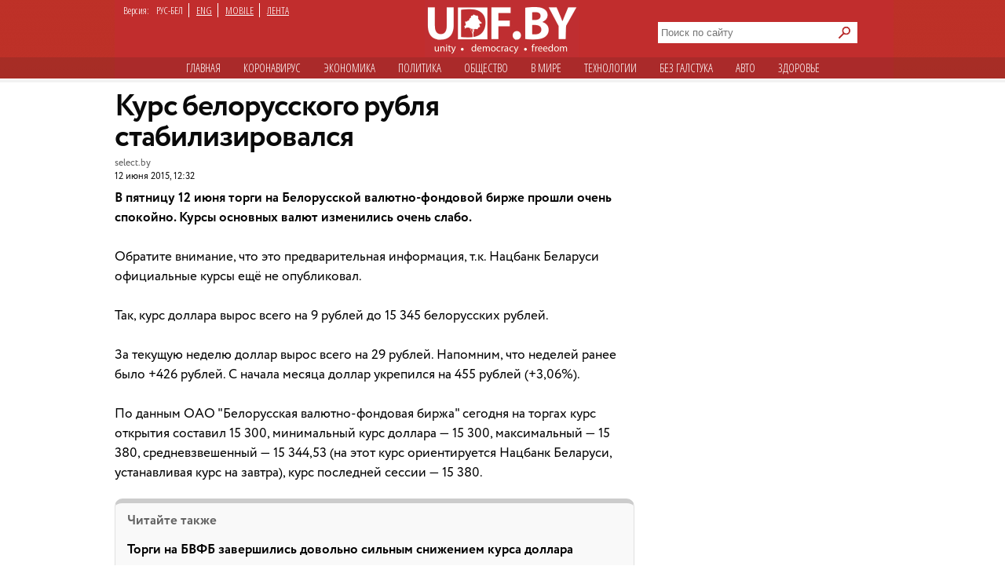

--- FILE ---
content_type: text/html; charset=utf-8
request_url: https://udf.name/news/economic/123667-kurs-belorusskogo-rublya-stabilizirovalsya.html
body_size: 9406
content:
<!DOCTYPE html>
<html class="no-js desktop lang-rus page-title" lang="ru">
<head>
<meta name="viewport" content="width=device-width">
<meta property="og:image" content="">
<title>Курс белорусского рубля стабилизировался » Новости Беларуси - последние новости на сегодня - UDF</title>
<meta name="charset" content="utf-8">
<meta name="title" content="Курс белорусского рубля стабилизировался » Новости Беларуси - последние новости на сегодня - UDF">
<meta name="description" content="В пятницу 12 июня торги на Белорусской валютно-фондовой бирже прошли очень спокойно. Курсы основных валют изменились очень слабо.В пятницу 12 июня торги на Белорусской валютно-фондовой бирже">
<meta name="keywords" content="рублей, очень, валютно, доллара, Беларуси, Нацбанк, слабо, вырос, доллар, торги, всего, изменились, пятницу, бирже, спокойно, фондовой, Белорусской, валют, Курсы, прошли">
<meta name="generator" content="DataLife Engine (https://dle-news.ru)">
<link rel="canonical" href="https://udf.name/news/economic/123667-kurs-belorusskogo-rublya-stabilizirovalsya.html">
<link rel="alternate" type="application/rss+xml" title="Новости Беларуси - последние новости на сегодня - UDF" href="https://udf.name/rss.xml">
<link rel="search" type="application/opensearchdescription+xml" title="Новости Беларуси - последние новости на сегодня - UDF" href="https://udf.name/index.php?do=opensearch">
<meta property="twitter:card" content="summary">
<meta property="twitter:title" content="Курс белорусского рубля стабилизировался » Новости Беларуси - последние новости на сегодня - UDF">
<meta property="twitter:url" content="https://udf.name/news/economic/123667-kurs-belorusskogo-rublya-stabilizirovalsya.html">
<meta property="twitter:description" content="В пятницу 12 июня торги на Белорусской валютно-фондовой бирже прошли очень спокойно. Курсы основных валют изменились очень слабо. Обратите внимание, что это предварительная информация, т.к. Нацбанк Беларуси официальные курсы ещё не опубликовал. Так, курс доллара вырос всего на 9 рублей до 15 345">
<meta property="og:type" content="article">
<meta property="og:site_name" content="Новости Беларуси - последние новости на сегодня - UDF">
<meta property="og:title" content="Курс белорусского рубля стабилизировался » Новости Беларуси - последние новости на сегодня - UDF">
<meta property="og:url" content="https://udf.name/news/economic/123667-kurs-belorusskogo-rublya-stabilizirovalsya.html">
<meta property="og:description" content="В пятницу 12 июня торги на Белорусской валютно-фондовой бирже прошли очень спокойно. Курсы основных валют изменились очень слабо. Обратите внимание, что это предварительная информация, т.к. Нацбанк Беларуси официальные курсы ещё не опубликовал. Так, курс доллара вырос всего на 9 рублей до 15 345">	
<link rel="canonical" href="https://udf.name/news/economic/123667-kurs-belorusskogo-rublya-stabilizirovalsya.html"><link rel="amphtml" href="https://udf.name/news/economic/123667-kurs-belorusskogo-rublya-stabilizirovalsya/amp.html">

<script src="/engine/classes/min/index.php?g=general3&amp;v=3a41f"></script>
<script src="/engine/classes/min/index.php?f=engine/classes/js/jqueryui3.js,engine/classes/js/dle_js.js,engine/classes/js/lazyload.js&amp;v=3a41f" defer></script>
<script type="application/ld+json">{"@context":"https://schema.org","@graph":[{"@type":"NewsArticle","@context":"https://schema.org/","publisher":{"@type":"Organization","name":"UDF","logo":{"@type":"ImageObject","url":"https://udf.name/images/logo_horizontal_s_x20.webp"}},"name":"Курс белорусского рубля стабилизировался","headline":"Курс белорусского рубля стабилизировался","mainEntityOfPage":{"@type":"WebPage","@id":"https://udf.name/news/economic/123667-kurs-belorusskogo-rublya-stabilizirovalsya.html"},"datePublished":"2015-06-12T12:32:17+03:00","author":{"@type":"Person","name":"press","url":"https://udf.name/user/press/"},"description":"В пятницу 12 июня торги на Белорусской валютно-фондовой бирже прошли очень спокойно. Курсы основных валют изменились очень слабо. Обратите внимание, что это предварительная информация, т.к. Нацбанк Беларуси официальные курсы ещё не опубликовал. Так, курс доллара вырос всего на 9 рублей до 15 345"},{"@type":"BreadcrumbList","@context":"https://schema.org/","itemListElement":[{"@type":"ListItem","position":1,"item":{"@id":"https://udf.name/","name":"UDF"}},{"@type":"ListItem","position":2,"item":{"@id":"https://udf.name/news/","name":"Новости"}},{"@type":"ListItem","position":3,"item":{"@id":"https://udf.name/news/economic/","name":"Экономика"}},{"@type":"ListItem","position":4,"item":{"@id":"https://udf.name/news/economic/123667-kurs-belorusskogo-rublya-stabilizirovalsya.html","name":"Курс белорусского рубля стабилизировался"}}]}]}</script>

    
    <script src='//platform-api.sharethis.com/js/sharethis.js#property=5c820109d11c6a0011c48674&product=social-ab' async='async'></script>

    <script async src="https://securepubads.g.doubleclick.net/tag/js/gpt.js" crossorigin="anonymous"></script>
<script>
  window.googletag = window.googletag || {cmd: []};
  googletag.cmd.push(function() {
    googletag.defineSlot('/21857590943,22574420924/udf.name_2025/660x250_news', [[600, 250], [660, 200], [600, 200], [660, 250]], 'div-gpt-ad-1750669785771-0').addService(googletag.pubads());
    googletag.pubads().enableSingleRequest();
    googletag.pubads().collapseEmptyDivs();
    googletag.enableServices();
  });
</script>
    

<link rel="preload" href="/style/circe/CRC55.woff" as="font" type="font/woff2" crossorigin>
<link href="/style/style_news_page.css?up115" rel="stylesheet" type="text/css">

<meta name="yandex-verification" content="d079a6e123e253d9" />
<meta name="google-site-verification" content="zYMQuAQVuqZYWgKVLFa5vWkdmAsFUVsaH2U3PFNjgc8" />
<link rel="apple-touch-icon" href="/images/apple.png" />
<link href='https://fonts.googleapis.com/css?family=Open+Sans+Condensed:300,700&subset=latin,cyrillic-ext&display=swap' rel='stylesheet' type='text/css'>




<link rel="manifest" href="/manifest.json" />
<!-- Google Tag Manager -->
<script>(function(w,d,s,l,i){w[l]=w[l]||[];w[l].push({'gtm.start':
new Date().getTime(),event:'gtm.js'});var f=d.getElementsByTagName(s)[0],
j=d.createElement(s),dl=l!='dataLayer'?'&l='+l:'';j.async=true;j.src=
'https://www.googletagmanager.com/gtm.js?id='+i+dl;f.parentNode.insertBefore(j,f);
})(window,document,'script','dataLayer','GTM-NKSZPC8');</script>
<!-- End Google Tag Manager -->
</head>
<body>
    <!-- Google tag (gtag.js) --> <script async src="https://www.googletagmanager.com/gtag/js?id=G-6BD926R9DG"></script> <script> window.dataLayer = window.dataLayer || []; function gtag(){dataLayer.push(arguments);} gtag('js', new Date()); gtag('config', 'G-6BD926R9DG'); </script>

    
    <script async src="https://securepubads.g.doubleclick.net/tag/js/gpt.js" crossorigin="anonymous"></script>
<script>
  window.googletag = window.googletag || {cmd: []};
  googletag.cmd.push(function() {
    googletag.defineSlot('/21857590943,22574420924/udf.name_2025/240x400_desktop', [240, 400], 'div-gpt-ad-1750669560642-0').addService(googletag.pubads());
    googletag.pubads().enableSingleRequest();
    googletag.pubads().collapseEmptyDivs();
    googletag.enableServices();
  });
</script>
    
    
<!-- Google Tag Manager (noscript) -->
<noscript><iframe src="https://www.googletagmanager.com/ns.html?id=GTM-NKSZPC8"
height="0" width="0" style="display:none;visibility:hidden"></iframe></noscript>
<!-- End Google Tag Manager (noscript) -->
<!-- Yandex.Metrika counter --> <script type="text/javascript" > (function(m,e,t,r,i,k,a){m[i]=m[i]||function(){(m[i].a=m[i].a||[]).push(arguments)}; m[i].l=1*new Date();k=e.createElement(t),a=e.getElementsByTagName(t)[0],k.async=1,k.src=r,a.parentNode.insertBefore(k,a)}) (window, document, "script", "https://mc.yandex.ru/metrika/tag.js", "ym"); ym(47165409, "init", { clickmap:true, trackLinks:true, accurateTrackBounce:true }); </script> <noscript><div><img src="https://mc.yandex.ru/watch/47165409" style="position:absolute; left:-9999px;" alt="" /></div></noscript> <!-- /Yandex.Metrika counter -->
<div class="header_hat">
  <div class="handman">
    <div id="header">
      <div id="lenguage">
        <ul class="inline">
          <li class="white">Версия:</li>
          <li><span class="men">РУС-БЕЛ</span></li>
          <li><a href="/index.php?action_skin_change=yes&skin_name=engnews">ENG</a></li>
          <li ><a href="/index.php?action=mobile">MOBILE</a></li>
          <li class="last"><a href=" /lastnews/">ЛЕНТА</a></li>
        </ul>
      </div>
     <div id="logo">
		<a href="/" id="log" title="Главная udf"></a>
      </div>
<div class="search on_top">
<form method="post">
<input type="hidden" name="do" value="search" />
<input type="hidden" name="subaction" value="search" />
<div class="d110"><input id="story" name="story" type="text" class="field1" placeholder="Поиск по сайту" autocomplete="off" aria-label="Search">
<input type="image" name="send" src="/images/searche.png" alt="искать" id="serche">
</div>
</form>
</div>
<div class="for_menu">
<ul class="main_menu inline">
<li><a href="/">Главная</a></li>
<li><a href="/news/covid19/">Коронавируc</a></li>
<li><a href="/economic.html" class="active" >Экономика</a></li>
<li><a href="/politic.html"  >Политика</a></li>
<li><a href="/society.html"  >Общество</a></li> 
<li><a href="/world.html"  >В мире</a></li>    
<li><a href="/tech.html" >Технологии</a></li>
<li><a href="/nopolitic.html"  >Без галcтука</a></li>
<li><a href="/news/auto/" >Авто</a></li>
<li><a href="/news/health/" >Здоровье</a></li>

</ul>
</div>

    </div>
     


<div>
 

    <div class="info">
      <div class="info_left"></div>
      <div class="info_right"></div>
    </div>
 <div id="content1"> 












<div id="content2">



<div class="container">
<aside>
<div class="sticky"><script async src="https://securepubads.g.doubleclick.net/tag/js/gpt.js" crossorigin="anonymous"></script>
<script>
  window.googletag = window.googletag || {cmd: []};
  googletag.cmd.push(function() {
    googletag.defineSlot('/21857590943,22574420924/udf.name_2025/300x600_news', [[300, 600], [240, 400]], 'div-gpt-ad-1750669673868-0').addService(googletag.pubads());
    googletag.pubads().enableSingleRequest();
    googletag.pubads().collapseEmptyDivs();
    googletag.enableServices();
  });
</script>



<!-- /21857590943,22574420924/udf.name_2025/300x600_news -->
<div id='div-gpt-ad-1750669673868-0' style='min-width: 240px; min-height: 400px;'>
  <script>
    googletag.cmd.push(function() { googletag.display('div-gpt-ad-1750669673868-0'); });
  </script>
</div></div>
<div class="clear"></div>
</aside>
<article>
<h1 class="newtitle">Курс белорусского рубля стабилизировался</h1>
<div class="author"><!--dle_leech_begin--><a href="http://udf.by/engine/go.php?url=aHR0cDovL3NlbGVjdC5ieS9jb250ZW50L3ZpZXcvOTMyNi84OTEv" target="_blank">select.by</a><!--dle_leech_end--><br>
<span> 12 июня 2015, 12:32</span>
 
</div>
<div id="zooming">




<b>В пятницу 12 июня торги на Белорусской валютно-фондовой бирже прошли очень спокойно. Курсы основных валют изменились очень слабо. </b><br /><br />Обратите внимание, что это предварительная информация, т.к. Нацбанк Беларуси официальные курсы ещё не опубликовал. <br /><br />Так, курс доллара вырос всего на 9 рублей до 15 345 белорусских рублей. <br /><br />За текущую неделю доллар вырос всего на 29 рублей. Напомним, что неделей ранее было +426 рублей. С начала месяца доллар укрепился на 455 рублей (+3,06%). <br /><br />По данным ОАО "Белорусская валютно-фондовая биржа" сегодня на торгах курс открытия составил 15 300, минимальный курс доллара — 15 300, максимальный — 15 380, средневзвешенный — 15 344,53 (на этот курс ориентируется Нацбанк Беларуси, устанавливая курс на завтра), курс последней сессии — 15 380.





<div class="wrap">
<div class="related">
<span class="more_n">Читайте также</span>
<div class="C_sec_rel">
<a href="https://udf.name/news/economic/123976-torgi-na-bvfb-zavershilis-dovolno-silnym-snizheniem-kursa-dollara.html" title="Торги на БВФБ завершились довольно сильным">Торги на БВФБ завершились довольно сильным снижением курса доллара</a>
</div>
<hr class="C_sec_hr"><div class="C_sec_rel">
<a href="https://udf.name/news/economic/124034-belorusskiy-rubl-ukrepilsya-ko-vsem-osnovnym-valyutam.html" title="Белорусский рубль укрепился ко всем основным">Белорусский рубль укрепился ко всем основным валютам</a>
</div>
<hr class="C_sec_hr"><div class="C_sec_rel">
<a href="https://udf.name/news/economic/124313-zaychik-poborol-vse-osnovnye-valyuty.html" title="“Зайчик“ поборол все основные валюты">“Зайчик“ поборол все основные валюты</a>
</div>
<hr class="C_sec_hr">
</div>
</div>




</div>
<div class="d54"></div>
<div class="sharethis-inline-share-buttons"></div>
<div class="d55">Заметили ошибку? Пожалуйста, выделите её и нажмите Ctrl+Enter</div>
<div>
<div class="clear"><!--empty--></div>
<script async src="https://securepubads.g.doubleclick.net/tag/js/gpt.js" crossorigin="anonymous"></script>
<script>
  window.googletag = window.googletag || {cmd: []};
  googletag.cmd.push(function() {
    googletag.defineSlot('/21857590943,22574420924/udf.name_2025/660x250_news_2', [[660, 200], [600, 250], [660, 250], [600, 200]], 'div-gpt-ad-1750669944596-0').addService(googletag.pubads());
    googletag.pubads().enableSingleRequest();
    googletag.pubads().collapseEmptyDivs();
    googletag.enableServices();
  });
</script>



<!-- /21857590943,22574420924/udf.name_2025/660x250_news_2 -->
<div id='div-gpt-ad-1750669944596-0' style='min-width: 600px; min-height: 200px;'>
  <script>
    googletag.cmd.push(function() { googletag.display('div-gpt-ad-1750669944596-0'); });
  </script>
</div>
</article>
</div>



                                        

<span><div class="author">• &nbsp; <a href="https://udf.name/">UDF</a> ❯ <a href="https://udf.name/news/">Новости</a> ❯ <a href="https://udf.name/news/economic/">Экономика</a> ❯ Курс белорусского рубля стабилизировался </div></span>
</div>

<div class="content">
<div class="rek">
<div class="twit">
<div class="twittitle_n"><a href="http://udf.by/news/tweet/" title="Твит дня">Твит дня</a></div>

<div class="twit_img"><a href="https://twitter.com/belteanews/status/2011759394124677337" title="Аватарка"><img src="/uploads/posts/2026-01/thumbs/8hlffjkq_400x400.jpg" alt="" class="tweet"/></a></div>

<div class="twit_au">Чай з варэннем<br><strong>@belteanews</strong></div>

<div class="tweetcontent_main">
<div class="tweettext"><a href="https://udf.name/news/politic/286730-god-zhenschiny-lukashenko-uvolil-iz-pravitelstva-edinstvennuju-zhenschinu-ministra.html" title="Читать">
В честь Года белорусской женщины уволили единственную белорусскую женщину-министра (Минтруда и соцзащиты)...</a></div>

</div>
<div class="bird"></div>
</div>

<div class="clear"></div>
<div class="numb_d">
<div class="number_n"><a href="/number/">Цифра дня</a></div>
<a href="https://udf.name/news/number/286867-belorusskie-banki-v-2025-godu-predotvratili-hischenie-u-grazhdan-5-mln-rublej.html">
<div class="number_fig">BYN 5 млн</div>
<p class="m-auto text-center">Хищения на такую смумму со счетов белорусов предотвратили в 2025 году банки. Но это всего 11% от похищенного.</p></a>
</div>
<div class="clear"></div>
</div>
<div class="box1">
 <div class="in-clock">
<ul class="headerShare clearfix">
<li><a class="ok icon" href="https://ok.ru/group/54089058746591" target="_blank" rel="nofollow noopener" onmouseover="logHeaderHover(this);" onclick="logHeaderClick(this);" title="Страница в одноклассниках"></a></li>                   
<li><a class="twitter icon" href="https://twitter.com/_belarus" target="_blank" rel="nofollow noopener" onmouseover="logHeaderHover(this);" onclick="logHeaderClick(this);" title="Аккаунт в твиттере"></a></li>                    
<li><a class="vkontakte icon" href="https://vk.com/udfby" target="_blank" rel="nofollow noopener" onmouseover="logHeaderHover(this);" onclick="logHeaderClick(this);" title="Вконтакте"></a></li>                  
<li><a class="facebook icon" href="https://www.facebook.com/udf.news" target="_blank" rel="nofollow noopener" onmouseover="logHeaderHover(this);" onclick="logHeaderClick(this);" title="Наша страница в Facebook"></a></li>         
                </ul>
<div class="last_news">
<span class="kat">Последние новости</span>
<div class="rss1 s2"><a href="https://feeds2.feedburner.com/ads" class="rss" rel="nofollow" title="Подписаться на RSS">подписаться</a></div> 
					<div class="bigss">
						<a href="https://udf.name/news/sobytie/286903-lukashenko-naznachil-glavu-vtorogo-pravitelstva.html">
							<img src="/uploads/posts/2026-01/1769078542_71425_1769075535_1fe49245dc2x.jpg" alt="" class="w400" />
						</a>
						<div class="note_time red">13:41</div>
					</div>
					<h3>
						<a href="https://udf.name/news/sobytie/286903-lukashenko-naznachil-glavu-vtorogo-pravitelstva.html"><!--<a href="https://udf.name/news/sobytie/286903-lukashenko-naznachil-glavu-vtorogo-pravitelstva.html">-->
							 Лукашенко назначил главу  «второго правительства»
						</a>
					</h3>
					<p>
						Продолжаются посленовогодние перестановки чиновников. <a href="https://udf.name/news/sobytie/286903-lukashenko-naznachil-glavu-vtorogo-pravitelstva.html" title="Подробности новости">подробности</a>
					</p>
<div class="d3"></div>
          <ul>
            <li><span class="news_time">18:22</span><a href="https://udf.name/news/society/286919-muzhchina-sdelal-kolonoskopiju-i-umer-cherez-tri-nedeli.html" title="Мужчина сделал колоноскопию и умер через три недели"> Мужчина сделал колоноскопию и умер через три недели</a></li><li><span class="news_time">18:14</span><a href="https://udf.name/news/main_news/286918-romanchuk-kto-mog-podumat-chto-uslovija-truda-dlja-rabochih-v-belarusi-mogut-okazatsja-huzhe-chem-v-indii.html" title="Романчук: «Кто мог подумать, что условия труда для рабочих в Беларуси могут оказаться хуже, чем в Индии?»"> Романчук: «Кто мог подумать, что условия труда для</a></li><li><span class="news_time">18:08</span><a href="https://udf.name/news/health/286917-uchenye-vyjasnili-ot-chego-zavisit-tjazhest-prostudy.html" title="Ученые выяснили, от чего зависит тяжесть простуды"> Ученые выяснили, от чего зависит тяжесть простуды</a></li><li><span class="news_time">18:05</span><a href="https://udf.name/news/world/286916-francija-zaderzhala-neftjanoj-tanker-sledovavshij-iz-rossii.html" title="Франция задержала нефтяной танкер, следовавший из России"> Франция задержала нефтяной танкер, следовавший из</a></li><li><span class="news_time">18:00</span><a href="https://udf.name/news/main_news/286915-nikto-ne-pomog-ee-narodu-v-2020-godu-zelenskij-na-forume-v-davose-govoril-o-belarusi.html" title="«Никто не помог её народу в 2020 году». Зеленский на форуме в Давосе говорил о Беларуси"><span class="icon_lenta"><img src="/images/vid.svg" alt="" aria-hidden="true" /></span> «Никто не помог её народу в 2020 году». Зеленский на</a></li><li><span class="news_time">17:16</span><a href="https://udf.name/news/nopolitic/286914-arina-sobolenko-stala-licom-ljuksovogo-brenda-guchchi.html" title="Арина Соболенко стала лицом люксового бренда «Гуччи»"><span class="icon_lenta"><img src="/images/vid.svg" alt="" aria-hidden="true" /></span> Арина Соболенко стала лицом люксового бренда «Гуччи»</a></li><li><span class="news_time">17:09</span><a href="https://udf.name/news/war/286913-tramp-nazval-vstrechu-s-zelenskim-v-davose-horoshej.html" title="Трамп назвал встречу с Зеленским в Давосе «хорошей»"> Трамп назвал встречу с Зеленским в Давосе «хорошей»</a></li></ul>
<div class="alln1 d4"><a href="/news/" class="alln d5" title="Все новости">все новости</a></div>
        </div>
<div class="main_news">
            <span class="kat"><a href="/main_news/" title="Главные новости">Главные новости</a></span>
  <div class="pb3"><a href="https://udf.name/news/main_news/286915-nikto-ne-pomog-ee-narodu-v-2020-godu-zelenskij-na-forume-v-davose-govoril-o-belarusi.html" class="foto1"><img class="lazy w287" data-src="/uploads/posts/2026-01/1769094035_2bccffd506a153f320f9a346595e23ac.webp" src="/uploads/posts/2026-01/thumbs/2bccffd506a153f320f9a346595e23ac.webp" alt="«Никто не помог её" /></a></div>
<h3><img src="/images/vid.svg" alt="" class="multimedialink w16"> <a href="https://udf.name/news/main_news/286915-nikto-ne-pomog-ee-narodu-v-2020-godu-zelenskij-na-forume-v-davose-govoril-o-belarusi.html">«Никто не помог её народу в 2020 году». Зеленский на форуме в Давосе говорил о Беларуси</a></h3>
<p class="d42">И теперь там размещён российский «Орешник».</p><div class="main_news_in">
<a href="https://udf.name/news/main_news/286895-tysjacham-inostrancev-nravitsja-belorusskij-porjadok-i-oni-gotovy-pereehat-na-pmzh.html" title="Тысячам  иностранцев нравится «белорусский порядок». И они готовы переехать на ПМЖ"> <img src="/uploads/posts/2026-01/uid_d2555180d50e40259199be4281d285a5_width_1200_play_0_pos_0_gs_0_height_0.jpg" class="w70" alt="Тысячам  иностранцев нравится «белорусский порядок». И они готовы переехать на ПМЖ" />
<em><span><span class="icon_lenta"><img src="/images/fot.svg" alt="Иконка" aria-hidden="true" /></span>Тысячам иностранцев нравится «белорусский порядок». И они готовы переехать на ПМЖ</span></em></a>
</div><div class="main_news_in">
<a href="https://udf.name/news/main_news/286918-romanchuk-kto-mog-podumat-chto-uslovija-truda-dlja-rabochih-v-belarusi-mogut-okazatsja-huzhe-chem-v-indii.html" title="Романчук: «Кто мог подумать, что условия труда для рабочих в Беларуси могут оказаться хуже, чем в Индии?»"> <img src="" class="w70" alt="Романчук: «Кто мог подумать, что условия труда для рабочих в Беларуси могут оказаться хуже, чем в Индии?»" />
<em><span>Романчук: «Кто мог подумать, что условия труда для рабочих в Беларуси могут оказаться</span></em></a>
</div><div class="main_news_in">
<a href="https://udf.name/news/main_news/286909-zachem-lukashenko-naznachil-ministra-finansov-poslom-v-rossii.html" title="Зачем Лукашенко назначил министра финансов послом в России"> <img src="/uploads/posts/2026-01/000021_1769076774_760376_big.jpg" class="w70" alt="Зачем Лукашенко назначил министра финансов послом в России" />
<em><span>Зачем Лукашенко назначил министра финансов послом в России</span></em></a>
</div><div class="main_news_in">
<a href="https://udf.name/news/main_news/286907-turarbekova-souchastie-belarusi-v-vojne-nevozmozhno-otmotat-nazad.html" title="Турарбекова: Соучастие Беларуси в войне невозможно отмотать назад"> <img src="/uploads/posts/2026-01/1769079524_turarbekova08.webp" class="w70" alt="Турарбекова: Соучастие Беларуси в войне невозможно отмотать назад" />
<em><span>Турарбекова: Соучастие Беларуси в войне невозможно отмотать назад</span></em></a>
</div>
          </div>

</div>
<div class="pt10"></div>
</div>
</div>
  

 <div class="m10"></div>            
       </div>
 <div id="footer">
<div class="copyright">
				<img alt="новости беларуси" title="новости беларуси" src="/images/small_logo.png" class="min3" /><a href="/projects.html">Специальные проекты</a> <a href="/comment_policy.html">Правила комментирования</a>
<a href="/press-releases/">Пресс-релизы</a> 

<a href="/contacts.html">Контактная информация</a> 
    <div>&copy;  2008 udf.name |  Новости Беларуси | При использовании материалов гиперссылка на сайт обязательна. </div>

			</div>
<div itemscope itemtype="https://schema.org/WebSite">
  <meta itemprop="name" content="udf.name | Новости Беларуси">
  <meta itemprop="description" content="Ежедневные белорусские новости. Белорусский новостной портал. Политика, экономика, общество, культура. Новости Беларуси.">
  <link itemprop="url" href="https://udf.name/">
  <link itemprop="image" href="https://udf.name/yandexlogo.png">
</div>
<!-- Google tag (gtag.js) -->
<script async src="https://www.googletagmanager.com/gtag/js?id=G-33C45N92C0"></script>
<script>
  window.dataLayer = window.dataLayer || [];
  function gtag(){dataLayer.push(arguments);}
  gtag('js', new Date());

  gtag('config', 'G-33C45N92C0');
</script>
<div id="mfooter">
<div class="footcla">
</div></div>

    </div>
  </div>
</div>
<script>
<!--
var dle_root       = '/';
var dle_admin      = '';
var dle_login_hash = 'e9749b35cec0672b58e0757042a3918c264a6163';
var dle_group      = 5;
var dle_skin       = 'news';
var dle_wysiwyg    = '0';
var quick_wysiwyg  = '0';
var dle_min_search = '4';
var dle_act_lang   = ["Да", "Нет", "Ввод", "Отмена", "Сохранить", "Удалить", "Загрузка. Пожалуйста, подождите..."];
var menu_short     = 'Быстрое редактирование';
var menu_full      = 'Полное редактирование';
var menu_profile   = 'Просмотр профиля';
var menu_send      = 'Отправить сообщение';
var menu_uedit     = 'Админцентр';
var dle_info       = 'Информация';
var dle_confirm    = 'Подтверждение';
var dle_prompt     = 'Ввод информации';
var dle_req_field  = ["Заполните поле с именем", "Заполните поле с сообщением", "Заполните поле с темой сообщения"];
var dle_del_agree  = 'Вы действительно хотите удалить? Данное действие невозможно будет отменить';
var dle_spam_agree = 'Вы действительно хотите отметить пользователя как спамера? Это приведёт к удалению всех его комментариев';
var dle_c_title    = 'Отправка жалобы';
var dle_complaint  = 'Укажите текст Вашей жалобы для администрации:';
var dle_mail       = 'Ваш e-mail:';
var dle_big_text   = 'Выделен слишком большой участок текста.';
var dle_orfo_title = 'Укажите комментарий для администрации к найденной ошибке на странице:';
var dle_p_send     = 'Отправить';
var dle_p_send_ok  = 'Уведомление успешно отправлено';
var dle_save_ok    = 'Изменения успешно сохранены. Обновить страницу?';
var dle_reply_title= 'Ответ на комментарий';
var dle_tree_comm  = '0';
var dle_del_news   = 'Удалить статью';
var dle_sub_agree  = 'Вы действительно хотите подписаться на комментарии к данной публикации?';
var dle_captcha_type  = '0';
var dle_share_interesting  = ["Поделиться ссылкой на выделенный текст", "Twitter", "Facebook", "Вконтакте", "Прямая ссылка:", "Нажмите правой клавишей мыши и выберите «Копировать ссылку»"];
var DLEPlayerLang     = {prev: 'Предыдущий',next: 'Следующий',play: 'Воспроизвести',pause: 'Пауза',mute: 'Выключить звук', unmute: 'Включить звук', settings: 'Настройки', enterFullscreen: 'На полный экран', exitFullscreen: 'Выключить полноэкранный режим', speed: 'Скорость', normal: 'Обычная', quality: 'Качество', pip: 'Режим PiP'};
var allow_dle_delete_news   = false;

//-->
</script>

<script defer src="https://static.cloudflareinsights.com/beacon.min.js/vcd15cbe7772f49c399c6a5babf22c1241717689176015" integrity="sha512-ZpsOmlRQV6y907TI0dKBHq9Md29nnaEIPlkf84rnaERnq6zvWvPUqr2ft8M1aS28oN72PdrCzSjY4U6VaAw1EQ==" data-cf-beacon='{"version":"2024.11.0","token":"db84b3441e9f4bc78ab22819a4e1ee6e","r":1,"server_timing":{"name":{"cfCacheStatus":true,"cfEdge":true,"cfExtPri":true,"cfL4":true,"cfOrigin":true,"cfSpeedBrain":true},"location_startswith":null}}' crossorigin="anonymous"></script>
</body>
</html>
<!-- DataLife Engine Copyright SoftNews Media Group (http://dle-news.ru) -->


--- FILE ---
content_type: text/html; charset=utf-8
request_url: https://www.google.com/recaptcha/api2/aframe
body_size: 267
content:
<!DOCTYPE HTML><html><head><meta http-equiv="content-type" content="text/html; charset=UTF-8"></head><body><script nonce="BgtpklGuLKkNJQaQiMAwbA">/** Anti-fraud and anti-abuse applications only. See google.com/recaptcha */ try{var clients={'sodar':'https://pagead2.googlesyndication.com/pagead/sodar?'};window.addEventListener("message",function(a){try{if(a.source===window.parent){var b=JSON.parse(a.data);var c=clients[b['id']];if(c){var d=document.createElement('img');d.src=c+b['params']+'&rc='+(localStorage.getItem("rc::a")?sessionStorage.getItem("rc::b"):"");window.document.body.appendChild(d);sessionStorage.setItem("rc::e",parseInt(sessionStorage.getItem("rc::e")||0)+1);localStorage.setItem("rc::h",'1769118059085');}}}catch(b){}});window.parent.postMessage("_grecaptcha_ready", "*");}catch(b){}</script></body></html>